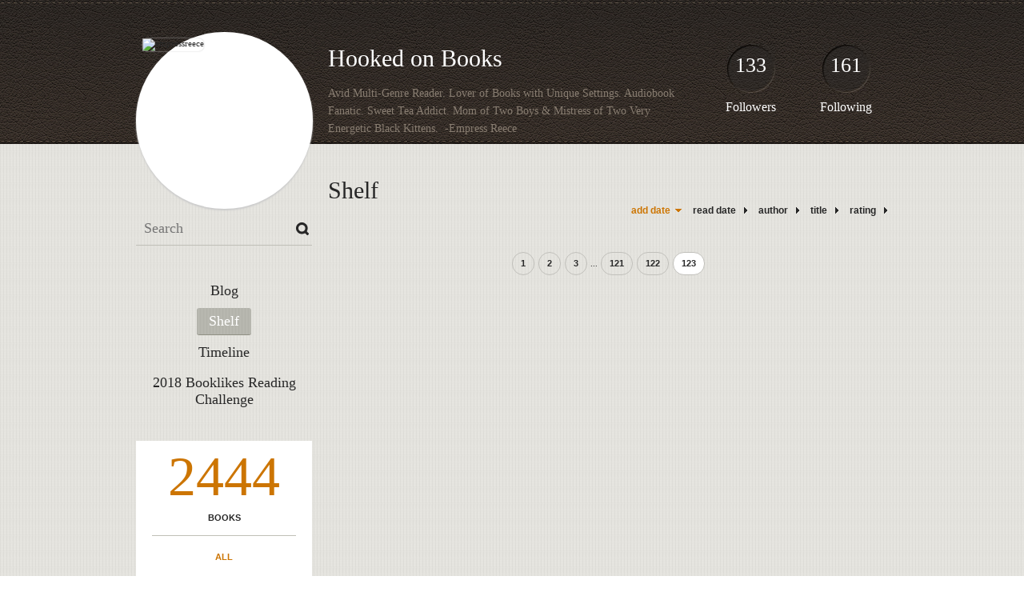

--- FILE ---
content_type: text/html; charset=UTF-8
request_url: http://empressreece.booklikes.com/shelf/?page=123
body_size: 7096
content:
<!doctype html>
<html>
<head>
	  
   <meta http-equiv="Content-Type" content="text/html; charset=utf-8" />
   <meta name="robots" content="index, follow" />
   <meta name="revisit-after" content="1 days" />
   
   <title>Shelf - Hooked on Books</title>      
   <meta property="og:title" content="Shelf - Hooked on Books" />
   <meta itemprop="name" content="Shelf - Hooked on Books" />     
   <meta property="og:site_name" content="Shelf - Hooked on Books" />
   
   <meta name="Description" content="Hooked on Books - book blog on BookLikes" />
   <meta property="og:description" content="Hooked on Books - book blog on BookLikes" />
   <meta itemprop="description" content="Hooked on Books - book blog on BookLikes" /> 
   
   <meta property="og:image" content="http://booklikes.com/photo/crop/250/0/upload/avatar/6/1/6159cfae0ff3b0ec129174d70f8125d9.gif" />   
   <meta itemprop="image" content="http://booklikes.com/photo/crop/250/0/upload/avatar/6/1/6159cfae0ff3b0ec129174d70f8125d9.gif" />
   
   <meta name="Keywords" content="Booklikes, Hooked on Books, empressreece" />
   
   <meta property="og:type" content="blog" />
   
   <meta name="twitter:card" content="summary" />
   <meta name="twitter:site" content="@BookLikes" />      
   <meta name="twitter:url" content="http://empressreece.booklikes.com/shelf/?page=123" />
   <meta name="twitter:title" content="Shelf - Hooked on Books" />
   <meta name="twitter:description" content="Hooked on Books - book blog on BookLikes" />     
   
   <link href="http://empressreece.booklikes.com/theme/default/style.css" rel="stylesheet" type="text/css" />
   
   <link rel="icon" type="image" href="http://booklikes.com/photo/crop/25/25/upload/avatar/6/1/6159cfae0ff3b0ec129174d70f8125d9.gif"/>
      
   <link rel="alternate" type="application/atom+xml" href="http://empressreece.booklikes.com/rss" title="Hooked on Books RSS"/>
   
   <script type="text/javascript"> 
                                 (function(i,s,o,g,r,a,m){i['GoogleAnalyticsObject']=r;i[r]=i[r]||function(){
                                 (i[r].q=i[r].q||[]).push(arguments)},i[r].l=1*new Date();a=s.createElement(o),
                                 m=s.getElementsByTagName(o)[0];a.async=1;a.src=g;m.parentNode.insertBefore(a,m)
                                 })(window,document,'script','//www.google-analytics.com/analytics.js','ga');
                                 ga('create', 'UA-32199978-1', 'booklikes.com');                                 
                                 ga('send', 'pageview');
                                 </script>
   
   <style type="text/css">   
               
            
            
      
            
      
   </style>       
   
</head>
<body><style type="text/css">
div#book-popup{top:10%;left:50%;padding:20px;z-index:20;width:750px;margin-left:-375px;background:#fff;border:1px solid rgba(0,0,0,0.2);-moz-box-shadow:0 0 10px 5px rgba(0,0,0,0.2);-webkit-box-shadow:0 0 10px 5px rgba(0,0,0,0.2);-o-box-shadow:0 0 10px 5px rgba(0,0,0,0.2);box-shadow:0 0 10px 5px rgba(0,0,0,0.2)}.set-bradius3tl{-moz-border-radius-topleft:3px;-webkit-border-top-left-radius:3px;border-top-left-radius:3px}.set-bradius3tr{-moz-border-radius-topright:3px;-webkit-border-top-right-radius:3px;border-top-right-radius:3px}.set-bradius3bl{-moz-border-radius-bottomleft:3px;-webkit-border-bottom-left-radius:3px;border-bottom-left-radius:3px}.set-bradius3br{-moz-border-radius-bottomright:3px;-webkit-border-bottom-right-radius:3px;border-bottom-right-radius:3px}div.book-popup-content,div.book-popup-content a{color:#333}div.book-popup-content,div.book-popup-options{font-family:"Helvetica Neue",Arial,Tahoma,Verdana,sans-serif!important}a.book-popup-close{top:-10px;right:-5px;font-size:20px;color:#333;font-weight:bold}a.book-popup-close:hover{color:#03794c}div.book-popup-cover{width:225px}div.book-popup-info{width:505px}div.book-popup-title{padding-top:10px;padding-right:30px;font-size:22px;font-weight:bold}div.book-popup-title a:hover{text-decoration:underline}div.book-popup-author{padding-top:13px;font-size:14px}div.book-popup-kind{padding-top:13px;font-size:14px;font-weight:bold}div.book-popup-rating{padding-top:13px;font-size:12px;color:#036d44;font-weight:bold}div.book-popup-rating img{margin-right:3px}div.book-popup-desc{padding-top:15px;font-size:14px;line-height:140%}div.book-popup-share{padding-top:15px}div.book-popup-share-link{font-size:11px;color:#ccc}div.book-popup-page{padding-top:15px}div.book-popup-page a{font-size:14px;color:#03794c;font-weight:bold}div.book-popup-page a:hover{text-decoration:underline}div.book-popup-review{line-height:19px}div.book-popup-review a{disply:inline-block;font-size:14px;color:#03794c;font-weight:bold;line-height:19px}div.book-popup-review a:hover{text-decoration:underline}div.book-popup-review img{margin:-5px 0 0 2px}div.book-popup-more{padding-top:30px}div.book-popup-options{padding-top:20px}div.book-popup-options a{padding:7px 15px;margin-right:5px;display:inline-block;background:#038050;border:1px solid #04623e;font-size:14px;font-weight:bold;color:#fff}div.book-affiliate{display:none;margin-top:25px}div.book-affiliate h6{margin-bottom:10px;font-size:14px;font-weight:bold}div.book-affiliate-entry:nth-child(even){background:#eee}div.book-affiliate-entry{padding:5px;font-size:12px}div.book-affiliate-entry-user{background:#ccc}div.book-affiliate-entry img{width:15px;height:15px;display:inline-block;margin-right:5px;vertical-align:middle}div.book-affiliate-entry strong{display:inline-block;width:45%}div.book-affiliate-entry span{display:inline-block;width:20%}div.book-affiliate-entry a{width:25%;display:inline-block;font-weight:bold;color:#038050;text-align:right;text-decoration:none}div.book-affiliate-entry a:hover{text-decoration:underline}.loader{position:absolute;z-index:999;width:50px;height:50px;-moz-transform:scale(0.6);-webkit-transform:scale(0.6);-ms-transform:scale(0.6);-o-transform:scale(0.6);transform:scale(0.6)}.loader div{position:absolute;background-color:#eee;height:9px;width:9px;-moz-border-radius:5px;-moz-animation-name:f_fadeG;-moz-animation-duration:1.04s;-moz-animation-iteration-count:infinite;-moz-animation-direction:linear;-webkit-border-radius:5px;-webkit-animation-name:f_fadeG;-webkit-animation-duration:1.04s;-webkit-animation-iteration-count:infinite;-webkit-animation-direction:linear;-ms-border-radius:5px;-ms-animation-name:f_fadeG;-ms-animation-duration:1.04s;-ms-animation-iteration-count:infinite;-ms-animation-direction:linear;-o-border-radius:5px;-o-animation-name:f_fadeG;-o-animation-duration:1.04s;-o-animation-iteration-count:infinite;-o-animation-direction:linear;border-radius:5px;animation-name:f_fadeG;animation-duration:1.04s;animation-iteration-count:infinite;animation-direction:linear}.loader-1{left:0;top:20px;-moz-animation-delay:.39s;-webkit-animation-delay:.39s;-ms-animation-delay:.39s;-o-animation-delay:.39s;animation-delay:.39s}.loader-2{left:6px;top:6px;-moz-animation-delay:.52s;-webkit-animation-delay:.52s;-ms-animation-delay:.52s;-o-animation-delay:.52s;animation-delay:.52s}.loader-3{left:20px;top:0;-moz-animation-delay:.65s;-webkit-animation-delay:.65s;-ms-animation-delay:.65s;-o-animation-delay:.65s;animation-delay:.65s}.loader-4{right:6px;top:6px;-moz-animation-delay:.78s;-webkit-animation-delay:.78s;-ms-animation-delay:.78s;-o-animation-delay:.78s;animation-delay:.78s}.loader-5{right:0;top:20px;-moz-animation-delay:.91s;-webkit-animation-delay:.91s;-ms-animation-delay:.91s;-o-animation-delay:.91s;animation-delay:.91s}.loader-6{right:6px;bottom:6px;-moz-animation-delay:1.04s;-webkit-animation-delay:1.04s;-ms-animation-delay:1.04s;-o-animation-delay:1.04s;animation-delay:1.04s}.loader-7{left:20px;bottom:0;-moz-animation-delay:1.17s;-webkit-animation-delay:1.17s;-ms-animation-delay:1.17s;-o-animation-delay:1.17s;animation-delay:1.17s}.loader-8{left:6px;bottom:6px;-moz-animation-delay:1.3s;-webkit-animation-delay:1.3s;-ms-animation-delay:1.3s;-o-animation-delay:1.3s;animation-delay:1.3s}@-moz-keyframes f_fadeG{0%{background-color:#000}100%{background-color:#eee}}@-webkit-keyframes f_fadeG{0%{background-color:#000}100%{background-color:#eee}}@-ms-keyframes f_fadeG{0%{background-color:#000}100%{background-color:#eee}}@-o-keyframes f_fadeG{0%{background-color:#000}100%{background-color:#eee}}@keyframes f_fadeG{0%{background-color:#000}100%{background-color:#eee}}
</style>
<div id="book-popup" class="set-abs" style="display: none;"></div><div id="book-loader" class="loader" style="display: none;"><div class="loader-1"></div><div class="loader-2"></div><div class="loader-3"></div><div class="loader-4"></div><div class="loader-4"></div><div class="loader-6"></div><div class="loader-7"></div><div class="loader-8"></div></div>
<script type="text/javascript">
window.addEventListener("click",function(a){bookPopupClose()},false);document.getElementById("book-popup").addEventListener("click",function(a){a.stopPropagation();return false},false);function bookPopupClose(){document.getElementById("book-popup").style.display="none"}function affiliateLoad(a,c,e){var b=1;var f=e.length;var g=document.getElementById("book-affiliate-list-"+a);g.innerHTML="";var d=setInterval(function(){var h=e[b];var i=new XMLHttpRequest();i.open("POST","/www/ajax.php",true);i.setRequestHeader("Content-type","application/x-www-form-urlencoded");i.setRequestHeader("X-Requested-With","XMLHttpRequest");var j="action=affiliate&idb="+a+"&idu="+c+"&ids="+h;i.onreadystatechange=function(){if(i.readyState==4&&i.status==200){var k=JSON.parse(i.responseText);if(!k[0]){return}k=k[0];g.innerHTML=g.innerHTML+k.html;document.getElementById("book-affiliate-"+a).style.display="block"}};i.send(j);b++;if(b==f){clearInterval(d)}},1000)}var bookId,bookNode,bookTimer,bookClick=0;function bookPopupClick(b,a){if(b.parentNode.tagName=="A"&&b.parentNode.href){return}bookClick=b.getAttribute("data-book");setTimeout(function(){bookClick=0},3000);clearTimeout(bookTimer);window.open(a)}function bookPopupMoveOut(){clearTimeout(bookTimer)}function bookPopupMove(a){var c=a.getAttribute("data-book");var b=a.getAttribute("data-aff");if(bookClick==c){return}bookId=c;bookNode=a.tagName;bookTimer=setTimeout(function(){if(!a.clientHeight&&!a.clientWidth){var f={x:a.children[0].offsetWidth,y:a.children[0].offsetHeight};var g=a.children[0].getBoundingClientRect()}else{var f={x:a.offsetWidth,y:a.offsetHeight};var g=a.getBoundingClientRect()}var e={x:window.pageXOffset||document.scrollLeft,y:window.pageYOffset||document.scrollTop};var d=document.getElementById("book-loader");d.style.display="block";d.style.top=(((f.y<50)?0:(Math.round(f.y/2)-25))+(isNaN(e.y)?0:parseInt(e.y))+(isNaN(g.top)?0:parseInt(g.top)))+"px";d.style.left=(((f.x<50)?0:(Math.round(f.x/2)-25))+(isNaN(e.x)?0:parseInt(e.x))+(isNaN(g.left)?0:parseInt(g.left)))+"px";bookPopup(c,"",b)},2000)}function bookPopupOld(c,a,b){bookPopup(c,"old",b)}function bookPopup(id,none,idaff){var ajax=new XMLHttpRequest();ajax.open("POST","/www/ajax.php",true);ajax.setRequestHeader("Content-type","application/x-www-form-urlencoded");ajax.setRequestHeader("X-Requested-With","XMLHttpRequest");var params="action=bookpopupb&id="+id;if(idaff){params+="&idaff="+idaff}if(none=="old"){params+="&old=1"}ajax.onreadystatechange=function(){if(ajax.readyState==4&&ajax.status==200){document.getElementById("book-loader").style.display="none";document.getElementById("book-popup").innerHTML=ajax.responseText;document.getElementById("book-popup").style.top=window.pageYOffset+25+"px";document.getElementById("book-popup").style.display="block";var scripts="";ajax.responseText.replace(/<script[^>]*>([\s\S]*?)<\/script>/gi,function(all,code){scripts+=code+"\n"});if(scripts){if(window.execScript){window.execScript(scripts)}else{eval(scripts)}}}};ajax.send(params)};
</script><div class="booklikes-iframe" style="position: fixed; top: 20px; right: 20px; background: none; z-index: 100;">
    <iframe src="http://booklikes.com/iframe?user=empressreece" frameborder="0" scrolling="no" width="375" height="25" style="background: none;"></iframe>    
</div>
   
   
   
   <div class="bg">
   
      <div class="container">
         
         <div class="header set-rel">
         
                        <div class="header-followers set-abs">
               <a href="/followers">133</a>
               Followers
            </div>            
                        
                        <div class="header-followings set-abs">
               <a href="/followings">161</a>
               Following
            </div>            
                    
            
            <div class="header-avatar set-abs">
                 
               <a href="http://empressreece.booklikes.com"><img src="http://booklikes.com/photo/crop/250/250/upload/avatar/6/1/6159cfae0ff3b0ec129174d70f8125d9.gif" alt="empressreece" /></a>
            </div>
            
            <h1 class="header-title">
               <a href="http://empressreece.booklikes.com">Hooked on Books</a>
            </h1>
            
            <div class="header-desc"><p>Avid Multi-Genre Reader. Lover of Books with Unique Settings. Audiobook Fanatic. Sweet Tea Addict. Mom of Two Boys &amp; Mistress of Two Very Energetic Black Kittens.&nbsp; -Empress Reece</p></div>            
            
         </div>
         
         <div class="side-left set-left">
         
            <div class="search">
               
               <form method="post" action="">
                  <input type="text" value="" name="search" placeholder="Search" />
                  <input type="submit" value="" />
               </form>
               
            </div>
            
            <div class="menu">
                              <h3 class="menu-entry">
                  <a class="set-bradius3" href="http://empressreece.booklikes.com/blog">Blog</a>
               </h3>
                                             <h3 class="menu-entry">
                  <a class="set-bradius3 menu-active" href="http://empressreece.booklikes.com/shelf">Shelf</a>
               </h3>
                                             <h3 class="menu-entry">
                  <a class="set-bradius3" href="http://empressreece.booklikes.com/timeline">Timeline</a>
               </h3>         
                                             <h3 class="menu-entry">
                  <a class="set-bradius3" href="http://booklikes.com/apps/reading-challenge/73382/2026">2018 Booklikes Reading Challenge</a>
               </h3>                              
                                     
            </div>            

            <div class="shelf-menu">
            
               <a class="shelf-menu-counter" href="http://empressreece.booklikes.com/shelf">2444</a>
               
               <a class="shelf-menu-counter-title" href="http://empressreece.booklikes.com/shelf">BOOKS</a>
               
               <div class="shelf-menu-line"></div>
               
               <a class="shelf-menu-link shelf-menu-active" href="http://empressreece.booklikes.com/shelf">All</a>
               
               <div class="shelf-menu-line"></div>
               
               <a class="shelf-menu-link " href="http://empressreece.booklikes.com/shelf/read">Read (949)</a>
               <a class="shelf-menu-link " href="http://empressreece.booklikes.com/shelf/planningtoread">Planning to read (1490)</a>
               <a class="shelf-menu-link " href="http://empressreece.booklikes.com/shelf/currentlyreading">Currently reading (4)</a>
               
                              
               
               <div class="shelf-menu-line"></div>

               <a class="shelf-menu-link " href="http://empressreece.booklikes.com/shelf/favorite-books">Favorite (25)</a>
               <a class="shelf-menu-link " href="http://empressreece.booklikes.com/shelf/wishlist">Wishlist (0)</a>
               <a class="shelf-menu-link " href="http://empressreece.booklikes.com/shelf/reviewed">Reviewed (666)</a>
               
               <div class="shelf-menu-line"></div>
               
                              
                              <a class="shelf-menu-link " href="http://empressreece.booklikes.com/shelf/290521/2017-releases">2017-Releases (12)</a>
                              <a class="shelf-menu-link " href="http://empressreece.booklikes.com/shelf/291123/2018-flat-book-society-group-reads">2018-Flat-Book-Society-Group-Reads (1)</a>
                              <a class="shelf-menu-link " href="http://empressreece.booklikes.com/shelf/290807/2018-ha-group-reads">2018-HA-Group-Reads (2)</a>
                              <a class="shelf-menu-link " href="http://empressreece.booklikes.com/shelf/288120/2018-read">2018-Read (88)</a>
                              <a class="shelf-menu-link " href="http://empressreece.booklikes.com/shelf/288131/2018-releases">2018-Releases (94)</a>
                              <a class="shelf-menu-link " href="http://empressreece.booklikes.com/shelf/288080/2019-releases">2019-Releases (0)</a>
                              <a class="shelf-menu-link " href="http://empressreece.booklikes.com/shelf/288130/32-below">32-Below (56)</a>
                              <a class="shelf-menu-link " href="http://empressreece.booklikes.com/shelf/288128/500-plus-club">500-Plus-Club (36)</a>
                              <a class="shelf-menu-link " href="http://empressreece.booklikes.com/shelf/255734/action">Action (71)</a>
                              <a class="shelf-menu-link " href="http://empressreece.booklikes.com/shelf/251915/adventure">Adventure (145)</a>
                              <a class="shelf-menu-link " href="http://empressreece.booklikes.com/shelf/262331/aliens">Aliens (43)</a>
                              <a class="shelf-menu-link " href="http://empressreece.booklikes.com/shelf/262385/arc">ARC (106)</a>
                              <a class="shelf-menu-link " href="http://empressreece.booklikes.com/shelf/275963/archaeology">Archaeology (5)</a>
                              <a class="shelf-menu-link " href="http://empressreece.booklikes.com/shelf/251917/audiobook">AudioBook (139)</a>
                              <a class="shelf-menu-link " href="http://empressreece.booklikes.com/shelf/268960/author-req">Author-Req (12)</a>
                              <a class="shelf-menu-link " href="http://empressreece.booklikes.com/shelf/288135/back-country">Back-Country (49)</a>
                              <a class="shelf-menu-link " href="http://empressreece.booklikes.com/shelf/288138/british-lit">British-Lit (37)</a>
                              <a class="shelf-menu-link " href="http://empressreece.booklikes.com/shelf/258460/buddy-read">Buddy-Read (23)</a>
                              <a class="shelf-menu-link " href="http://empressreece.booklikes.com/shelf/288153/chick-lit">Chick-Lit (6)</a>
                              <a class="shelf-menu-link " href="http://empressreece.booklikes.com/shelf/288124/childrens-middle-grade">Childrens-Middle-Grade (72)</a>
                              <a class="shelf-menu-link " href="http://empressreece.booklikes.com/shelf/288125/choose-your-own">Choose-Your-Own (8)</a>
                              <a class="shelf-menu-link " href="http://empressreece.booklikes.com/shelf/252464/classic">Classic (32)</a>
                              <a class="shelf-menu-link " href="http://empressreece.booklikes.com/shelf/288123/comics-graphic-novels">Comics-Graphic-Novels (6)</a>
                              <a class="shelf-menu-link " href="http://empressreece.booklikes.com/shelf/268863/contemporary">Contemporary (60)</a>
                              <a class="shelf-menu-link " href="http://empressreece.booklikes.com/shelf/269174/cooking">Cooking (2)</a>
                              <a class="shelf-menu-link " href="http://empressreece.booklikes.com/shelf/268810/cultural">Cultural (39)</a>
                              <a class="shelf-menu-link " href="http://empressreece.booklikes.com/shelf/260510/curiosity-quills">Curiosity-Quills (6)</a>
                              <a class="shelf-menu-link " href="http://empressreece.booklikes.com/shelf/265838/desert">Desert (15)</a>
                              <a class="shelf-menu-link " href="http://empressreece.booklikes.com/shelf/249909/dnf">DNF (27)</a>
                              <a class="shelf-menu-link " href="http://empressreece.booklikes.com/shelf/288117/dragons">Dragons (5)</a>
                              <a class="shelf-menu-link " href="http://empressreece.booklikes.com/shelf/251465/dystopian-post-apocalyptic">Dystopian-Post-Apocalyptic (323)</a>
                              <a class="shelf-menu-link " href="http://empressreece.booklikes.com/shelf/288152/edelweiss-possibles">Edelweiss-Possibles (20)</a>
                              <a class="shelf-menu-link " href="http://empressreece.booklikes.com/shelf/266474/edelweiss-read">Edelweiss-Read (14)</a>
                              <a class="shelf-menu-link " href="http://empressreece.booklikes.com/shelf/288083/erotica">Erotica (2)</a>
                              <a class="shelf-menu-link " href="http://empressreece.booklikes.com/shelf/288082/espionage">Espionage (2)</a>
                              <a class="shelf-menu-link " href="http://empressreece.booklikes.com/shelf/289317/fae">Fae (3)</a>
                              <a class="shelf-menu-link " href="http://empressreece.booklikes.com/shelf/277570/family-saga">Family-Saga (9)</a>
                              <a class="shelf-menu-link " href="http://empressreece.booklikes.com/shelf/251457/fantasy">Fantasy (382)</a>
                              <a class="shelf-menu-link " href="http://empressreece.booklikes.com/shelf/253239/favorites">Favorites (140)</a>
                              <a class="shelf-menu-link " href="http://empressreece.booklikes.com/shelf/253897/first-in-series">First-in-Series (391)</a>
                              <a class="shelf-menu-link " href="http://empressreece.booklikes.com/shelf/288157/first-to-read">First-to-Read (11)</a>
                              <a class="shelf-menu-link " href="http://empressreece.booklikes.com/shelf/251452/giveaways-booklikes">Giveaways-Booklikes (6)</a>
                              <a class="shelf-menu-link " href="http://empressreece.booklikes.com/shelf/251916/giveaways-firstreads">Giveaways-FirstReads (15)</a>
                              <a class="shelf-menu-link " href="http://empressreece.booklikes.com/shelf/254253/gothic">Gothic (74)</a>
                              <a class="shelf-menu-link " href="http://empressreece.booklikes.com/shelf/273652/heists">Heists (3)</a>
                              <a class="shelf-menu-link " href="http://empressreece.booklikes.com/shelf/288118/historical-fiction">Historical-Fiction (266)</a>
                              <a class="shelf-menu-link " href="http://empressreece.booklikes.com/shelf/266294/history">History (20)</a>
                              <a class="shelf-menu-link " href="http://empressreece.booklikes.com/shelf/256833/holiday">Holiday (18)</a>
                              <a class="shelf-menu-link " href="http://empressreece.booklikes.com/shelf/288084/holocaust">Holocaust (6)</a>
                              <a class="shelf-menu-link " href="http://empressreece.booklikes.com/shelf/251460/horror">Horror (398)</a>
                              <a class="shelf-menu-link " href="http://empressreece.booklikes.com/shelf/258276/humor">Humor (28)</a>
                              <a class="shelf-menu-link " href="http://empressreece.booklikes.com/shelf/288154/intl-translation">Intl-Translation (12)</a>
                              <a class="shelf-menu-link " href="http://empressreece.booklikes.com/shelf/288141/jungles-and-tropics">Jungles-and-Tropics (10)</a>
                              <a class="shelf-menu-link " href="http://empressreece.booklikes.com/shelf/290522/lgbt">LGBT (1)</a>
                              <a class="shelf-menu-link " href="http://empressreece.booklikes.com/shelf/255975/magic">Magic (114)</a>
                              <a class="shelf-menu-link " href="http://empressreece.booklikes.com/shelf/269172/medical">Medical (9)</a>
                              <a class="shelf-menu-link " href="http://empressreece.booklikes.com/shelf/289061/medieval">Medieval (0)</a>
                              <a class="shelf-menu-link " href="http://empressreece.booklikes.com/shelf/277258/menagerie">Menagerie (5)</a>
                              <a class="shelf-menu-link " href="http://empressreece.booklikes.com/shelf/288946/mermaids-and-sirens">Mermaids-and-Sirens (2)</a>
                              <a class="shelf-menu-link " href="http://empressreece.booklikes.com/shelf/270976/military">Military (17)</a>
                              <a class="shelf-menu-link " href="http://empressreece.booklikes.com/shelf/288119/movie-and-tv-adaptations">Movie-and-TV-Adaptations (9)</a>
                              <a class="shelf-menu-link " href="http://empressreece.booklikes.com/shelf/289062/music">Music (0)</a>
                              <a class="shelf-menu-link " href="http://empressreece.booklikes.com/shelf/269366/mutants">Mutants (30)</a>
                              <a class="shelf-menu-link " href="http://empressreece.booklikes.com/shelf/251450/mystery">Mystery (484)</a>
                              <a class="shelf-menu-link " href="http://empressreece.booklikes.com/shelf/276025/mystery-cozy">Mystery_Cozy (8)</a>
                              <a class="shelf-menu-link " href="http://empressreece.booklikes.com/shelf/275849/mystery-locked-and-country">Mystery_Locked_and_Country (5)</a>
                              <a class="shelf-menu-link " href="http://empressreece.booklikes.com/shelf/288150/netgalley-possibles">Netgalley-Possibles (46)</a>
                              <a class="shelf-menu-link " href="http://empressreece.booklikes.com/shelf/251453/netgalley-read">NetGalley-Read (89)</a>
                              <a class="shelf-menu-link " href="http://empressreece.booklikes.com/shelf/288143/new-adult">New-Adult (7)</a>
                              <a class="shelf-menu-link " href="http://empressreece.booklikes.com/shelf/288132/newberry-award-or-honor">Newberry-Award-or-Honor (2)</a>
                              <a class="shelf-menu-link " href="http://empressreece.booklikes.com/shelf/251451/non-fiction">Non-Fiction (49)</a>
                              <a class="shelf-menu-link " href="http://empressreece.booklikes.com/shelf/262541/novella">Novella (66)</a>
                              <a class="shelf-menu-link " href="http://empressreece.booklikes.com/shelf/288133/outer-space">Outer-Space (124)</a>
                              <a class="shelf-menu-link " href="http://empressreece.booklikes.com/shelf/288121/own-it">Own-It (605)</a>
                              <a class="shelf-menu-link " href="http://empressreece.booklikes.com/shelf/288127/paranormal-supernatural">Paranormal-Supernatural (258)</a>
                              <a class="shelf-menu-link " href="http://empressreece.booklikes.com/shelf/257859/pastiche">Pastiche (5)</a>
                              <a class="shelf-menu-link " href="http://empressreece.booklikes.com/shelf/290498/pirates">Pirates (0)</a>
                              <a class="shelf-menu-link " href="http://empressreece.booklikes.com/shelf/269169/psychological">Psychological (25)</a>
                              <a class="shelf-menu-link " href="http://empressreece.booklikes.com/shelf/291131/public-domain">Public-Domain (0)</a>
                              <a class="shelf-menu-link " href="http://empressreece.booklikes.com/shelf/288134/realistic-fic">Realistic-Fic (7)</a>
                              <a class="shelf-menu-link " href="http://empressreece.booklikes.com/shelf/256057/retellings">Retellings (34)</a>
                              <a class="shelf-menu-link " href="http://empressreece.booklikes.com/shelf/251461/romance">Romance (176)</a>
                              <a class="shelf-menu-link " href="http://empressreece.booklikes.com/shelf/251456/sci-fi">Sci-Fi (259)</a>
                              <a class="shelf-menu-link " href="http://empressreece.booklikes.com/shelf/277084/science">Science (1)</a>
                              <a class="shelf-menu-link " href="http://empressreece.booklikes.com/shelf/268831/serial">Serial (30)</a>
                              <a class="shelf-menu-link " href="http://empressreece.booklikes.com/shelf/288146/serial-killers">Serial-Killers (2)</a>
                              <a class="shelf-menu-link " href="http://empressreece.booklikes.com/shelf/288151/shapeshifters">Shapeshifters (11)</a>
                              <a class="shelf-menu-link " href="http://empressreece.booklikes.com/shelf/288147/short-stories">Short-Stories (14)</a>
                              <a class="shelf-menu-link " href="http://empressreece.booklikes.com/shelf/252142/steampunk">Steampunk (40)</a>
                              <a class="shelf-menu-link " href="http://empressreece.booklikes.com/shelf/288129/subs-and-ships">Subs-and-Ships (44)</a>
                              <a class="shelf-menu-link " href="http://empressreece.booklikes.com/shelf/258681/survival">Survival (146)</a>
                              <a class="shelf-menu-link " href="http://empressreece.booklikes.com/shelf/251462/suspense">Suspense (92)</a>
                              <a class="shelf-menu-link " href="http://empressreece.booklikes.com/shelf/253947/tbr-asap">TBR-ASAP (163)</a>
                              <a class="shelf-menu-link " href="http://empressreece.booklikes.com/shelf/258275/tbr-next-in-series">TBR-Next-In-Series (41)</a>
                              <a class="shelf-menu-link " href="http://empressreece.booklikes.com/shelf/251449/thriller">Thriller (256)</a>
                              <a class="shelf-menu-link " href="http://empressreece.booklikes.com/shelf/288139/time-travel">Time-Travel (24)</a>
                              <a class="shelf-menu-link " href="http://empressreece.booklikes.com/shelf/288140/under-the-sea">Under-the-Sea (47)</a>
                              <a class="shelf-menu-link " href="http://empressreece.booklikes.com/shelf/260854/vampires">Vampires (23)</a>
                              <a class="shelf-menu-link " href="http://empressreece.booklikes.com/shelf/253932/war">War (55)</a>
                              <a class="shelf-menu-link " href="http://empressreece.booklikes.com/shelf/268811/werewolves">Werewolves (8)</a>
                              <a class="shelf-menu-link " href="http://empressreece.booklikes.com/shelf/266149/western">Western (14)</a>
                              <a class="shelf-menu-link " href="http://empressreece.booklikes.com/shelf/262377/witches">Witches (16)</a>
                              <a class="shelf-menu-link " href="http://empressreece.booklikes.com/shelf/288122/with-reece">With-Reece (5)</a>
                              <a class="shelf-menu-link " href="http://empressreece.booklikes.com/shelf/251463/ya">YA (478)</a>
                              <a class="shelf-menu-link " href="http://empressreece.booklikes.com/shelf/258680/zombies">Zombies (32)</a>
                              <a class="shelf-menu-link " href="http://empressreece.booklikes.com/shelf/258274/zzexp-2014-and-before-read">zzexp_2014-and-Before-Read (103)</a>
                              <a class="shelf-menu-link " href="http://empressreece.booklikes.com/shelf/251458/zzexp-2015-read">zzexp_2015-Read (131)</a>
                              <a class="shelf-menu-link " href="http://empressreece.booklikes.com/shelf/258459/zzexp-2016-dystopia-challenge">zzexp_2016-Dystopia-Challenge (86)</a>
                              <a class="shelf-menu-link " href="http://empressreece.booklikes.com/shelf/276299/zzexp-2016-fall-fear-challenge">zzexp_2016-Fall-Fear-Challenge (17)</a>
                              <a class="shelf-menu-link " href="http://empressreece.booklikes.com/shelf/264466/zzexp-2016-ha-group-reads">zzexp_2016-HA-Group-Reads (6)</a>
                              <a class="shelf-menu-link " href="http://empressreece.booklikes.com/shelf/264292/zzexp-2016-ha-top-101-challenge">zzexp_2016-HA-Top-101-Challenge (12)</a>
                              <a class="shelf-menu-link " href="http://empressreece.booklikes.com/shelf/275290/zzexp-2016-halloween-book-bingo">zzexp_2016-Halloween-Book-Bingo (32)</a>
                              <a class="shelf-menu-link " href="http://empressreece.booklikes.com/shelf/262397/zzexp-2016-horror-challenge">zzexp_2016-Horror-Challenge (85)</a>
                              <a class="shelf-menu-link " href="http://empressreece.booklikes.com/shelf/268833/zzexp-2016-may-clean-sweep-arc-challenge">zzexp_2016-May-Clean-Sweep-ARC-Challenge (14)</a>
                              <a class="shelf-menu-link " href="http://empressreece.booklikes.com/shelf/258357/zzexp-2016-read">zzexp_2016-Read (254)</a>
                              <a class="shelf-menu-link " href="http://empressreece.booklikes.com/shelf/270974/zzexp-2016-summer-book-bingo">zzexp_2016-Summer-Book-Bingo (24)</a>
                              <a class="shelf-menu-link " href="http://empressreece.booklikes.com/shelf/288137/zzexp-2017-ha-tbr-tackle">zzexp_2017-HA-TBR-Tackle (134)</a>
                              <a class="shelf-menu-link " href="http://empressreece.booklikes.com/shelf/288136/zzexp-2017-read">zzexp_2017-Read (150)</a>
                              <a class="shelf-menu-link " href="http://empressreece.booklikes.com/shelf/288917/zzexp-2018-kill-your-darlings">zzexp_2018-Kill-Your-Darlings (19)</a>
                              
               <div class="shelf-menu-line set-hide"></div>
               
                              
               <a class="shelf-menu-link set-hide " href="http://empressreece.booklikes.com/shelf/unshelved">Unshelved (758)</a>
               
            </div>            
            
         </div>

         <div class="shelf set-right">         

            <div class="shelf-header">
               Shelf               
            </div>
            
            <div class="shelf-order">
               <a class="shelf-order-desc" href="?by=date&order=asc">add date</a>
               <a class="shelf-order-normal" href="?by=dater&order=asc">read date</a>
               <a class="shelf-order-normal" href="?by=author&order=asc">author</a>
               <a class="shelf-order-normal" href="?by=title&order=asc">title</a>
               <a class="shelf-order-normal" href="?by=rating&order=asc">rating</a>               
            </div>
            
            <div class="shelf-books">
               
                              
               <div class="set-clear"></div>
                  
            </div>
            
                        <div class="shelf-navigation">
                              
                              
                              
                              <a  href="?page=1">1</a>               
                              
                              
                              
                              
                              <a  href="?page=2">2</a>               
                              
                              
                              
                              
                              <a  href="?page=3">3</a>               
                              
                              
                              
                ...                
                              
                              
                              
                              
                              
                              
                              
                              
                              
                              
                              
                              
                              
                              
                              
                              
                              
                              
                              
                              
                              
                              
                              
                              
                              
                              
                              
                              
                              
                              
                              
                              
                              
                              
                              
                              
                              
                              
                              
                              
                              
                              
                              
                              
                              
                              
                              
                              
                              
                              
                              
                              
                              
                              
                              
                              
                              
                              
                              
                              
                              
                              
                              
                              
                              
                              
                              
                              
                              
                              
                              
                              
                              
                              
                              
                              
                              
                              
                              
                              
                              
                              
                              
                              
                              
                              
                              
                              
                              
                              
                              
                              
                              
                              
                              
                              
                              
                              
                              
                              
                              
                              
                              
                              
                              
                              
                              
                              
                              
                              
                              
                              
                              
                              
                              
                              
                              
                              
                              
                              
                              
                              
                              
                              
                              
                              
                              
                              
                              
                              
                              
                              
                              
                              
                              
                              
                              
                              
                              
                              
                              
                              
                              
                              
                              
                              
                              
                              
                              
                              
                              
                              
                              
                              
                              
                              
                              
                              
                              
                              
                              
                              
                              
                              
                              
                              
                              
                              
                              
                              
                              
                              
                              
                              
                              
                              
                              
                              
                              
                              
                              
                              
                              
                              
                              
                              
                              
                              
                              
                              
                              
                              
                              
                              
                              
                              
                              
                              
                              
                              
                              
                              
                              
                              
                              
                              
                              
                              
                              
                              
                              
                              
                              
                              
                              
                              
                              
                              
                              
                              
                              
                              
                              
                              
                              
                              
                              
                              
                              
                              
                              
                              
                              
                              
                              
                              
                              
                              
                              
                              
                              
                              
                              
                              
                              
                              
                              
                              
                              
                              
                              
                              
                              
                              
                              
                              
                              
                              
                              
                              
                              
                              
                              
                              
                              
                              
                              
                              
                              
                              
                              
                              
                              
                              
                              
                              
                              
                              
                              
                              
                              
                              
                              
                              
                              
                              
                              
                              
                              
                              
                              
                              
                              
                              
                              
                              
                              
                              
                              
                              
                              
                              
                              
                              
                              
                              
                              
                              
                              
                              
                              
                              
                              
                              
                              
                              
                              
                              
                              
                              
                              
                              
                              
                              
                              
                              
                              
                              
                              
                              
                              
                              
                              
                              
                              
                              
                              
                              
                              
                              
                              
                              
                              
                              
                              
                              
                              
                              
                              
                              
                              
                              
                              
                              
                              
                              
                              
                              
                              
                              
                              
                              
                              
                              
                              
                              
                              
                              
                              
                              
                              
                              
                              
                              
                              
                              
                              
                              
                              
                              
                              
                              
                              
                              
                              
                              
                              
                              
                              
                              
                              
                              
                              
                              
                              
                              
                              
                              
                              
                              
                              
                              
                              
                              
                              
                              
                              
                              
                              
                              
                              
                              
                              
                              
                              
                              
                              
                              
                              
                              
                              
                              
                              
                              
                              
                              
                              
                              
                              
                              
                              
                              
                              
                              
                              
                              
                              
                              
                              
                              
                              
                              
                              
                              
                              
                              
                              
                              
                              
                              
                              
                              
                              
                              
                              
                              
                              
                              
                              
                              
                              
                              
                              
                              
                              
                              
                              
                              
                              <a  href="?page=121">121</a>               
                              
                              
                              
                              
                              <a  href="?page=122">122</a>               
                              
                              
                              
                              
                              <a class="shelf-navigation-active" href="?page=123">123</a>               
                              
                              
                              
            </div>
                        
         </div>

         <div class="set-clear"></div>
         
         <div class="footer">
            <a href="http://booklikes.com" title="BookLikes">Powered by BookLikes &copy; 2015</a>
            | <a href="http://empressreece.booklikes.com/rss" title="BookLikes">RSS</a>
         </div>
         
      </div>
      
   </div>     
      
</body>
</html>